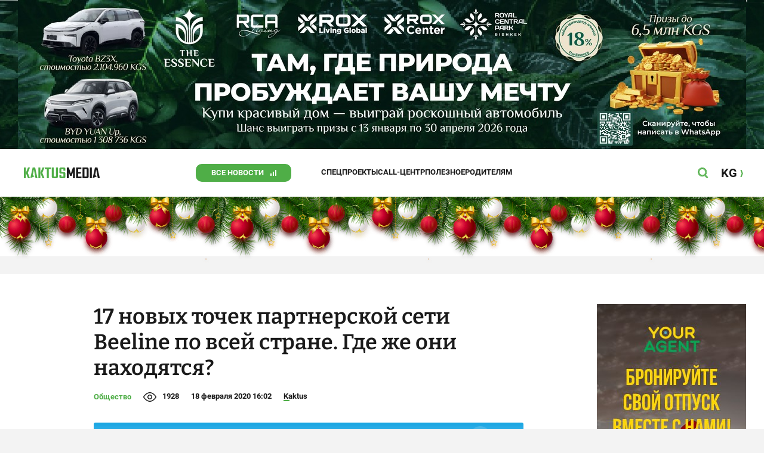

--- FILE ---
content_type: text/html
request_url: https://uploads.knightlab.com/storymapjs/025fc998fbb6f13cf795d9e9a91832e1/novye-ofisy-beeline-v-kyrgyzstane/draft.html
body_size: 2724
content:
<!DOCTYPE html>
<html lang="en">
<head>
<title>StoryMapJS: Новые офисы Beeline в Кыргызстане</title>
<meta charset="utf-8">
<meta name="twitter:card" content="summary" />
<meta name="twitter:site" content="@knightlab" />
<meta property="og:type" content="website" />
<meta property="og:title" content="Новые офисы Beeline в Кыргызстане" />
<meta property="og:description" content="">
<meta property="og:url" content="https://uploads.knightlab.com/storymapjs/025fc998fbb6f13cf795d9e9a91832e1/novye-ofisy-beeline-v-kyrgyzstane/draft.html" />
<meta property="og:image" content="https://media.knightlab.com/StoryMapJS/img/logos/logo_storymap.png" />
<meta property="og:site_name" content="StoryMapJS" />
<meta name="description" content="">
<meta name="apple-mobile-web-app-capable" content="yes">
<meta name="apple-touch-fullscreen" content="yes">
<meta name="viewport" content="width=device-width, initial-scale=1.0, maximum-scale=1.0">
<link rel="shortcut icon" href="//cdn.knightlab.com/libs/blueline/latest/assets/logos/favicon.ico">
<link rel="stylesheet" href="//cdn.knightlab.com/libs/storymapjs/latest/css/storymap.css">
<link rel="alternate" type="application/json+oembed" href="https://oembed.knightlab.com/storymap/?url=https%3A//uploads.knightlab.com/storymapjs/025fc998fbb6f13cf795d9e9a91832e1/novye-ofisy-beeline-v-kyrgyzstane/draft.html">
<script type="text/javascript" src="//cdn.knightlab.com/libs/storymapjs/latest/js/storymap-min.js"></script>
<script type="text/javascript" src="//cdn.knightlab.com/libs/storymapjs/latest/js/json2.min.js"></script>
<style>
html, body {
    width: 100%;
    height: 100%;
    padding: 0;
    margin: 0;
}
#storymap-embed {
    /*border: 1px solid #999;*/
}
</style>
<!-- HTML5 shim, for IE6-8 support of HTML elements--><!--[if lt IE 9]>
<script src="//html5shim.googlecode.com/svn/trunk/html5.js"></script><![endif]-->
</head>
<body>
<div id="storymap-embed"></div>

<!-- Global site tag (gtag.js) - Google Analytics -->
<script async src="https://www.googletagmanager.com/gtag/js?id=UA-27829802-2"></script>
<script>
  window.dataLayer = window.dataLayer || [];
  function gtag(){dataLayer.push(arguments);}
  gtag('js', new Date());

  gtag('config', 'UA-27829802-2',
    {
      'anonymize_ip': true,
      'linker': {
          'domains': ['knightlab.com']
        }
    });

  gtag('event', 'EmbeddedIn', {
    'event_label': document.referrer,
    'event_category': 'StoryMapJS',
    'non_interaction': true
  });
</script>
<!-- End Google Analytics -->

<script type="text/javascript">

function parseQuerystring() {
    var nvpair = {};
    var qs = window.location.search.replace('?', '');
    var pairs = qs.split('&');

    for(var i = 0; i < pairs.length; i++) {
        var p = pairs[i].split('=');
        nvpair[p[0]] = p[1];
    }
    return nvpair;
}

function getScriptPath(scriptname) {
    var scriptTags = document.getElementsByTagName('script');

    for(var i = 0; i < scriptTags.length; i++) {
        if(scriptTags[i].src.match(scriptname)) {
            script_path = scriptTags[i].src;
            return script_path.split('?')[0].split('/').slice(0, -1).join('/');
        }
    }
    return '';
}

function url_join(url, concat) { // see http://stackoverflow.com/questions/2676178/joining-relative-urls
    function build(parts,container) {
        for (var i = 0, l = parts.length; i < l; i ++) {
            if (parts[i] == '..') {
                container.pop();
            } else if (parts[i] == '.') {
                continue;
            } else {
                container.push(parts[i]);
            }
        }
    }
    var url_parts = [ ];
    build(url.split('/'),url_parts);
    build(concat.split('/'),url_parts);
    return url_parts.join('/');
}


var storymap = null;
var storymap_url = '//uploads.knightlab.com/storymapjs/025fc998fbb6f13cf795d9e9a91832e1/novye-ofisy-beeline-v-kyrgyzstane/draft.json'; //decodeURIComponent(params['url']);

var params = parseQuerystring();

/* don't need this anymore
if(!!navigator.userAgent.match(/AppleWebKit\/.* Mobile\//)
|| !!navigator.userAgent.match(/Version\/[\d\.]+.*Safari/)
|| !!navigator.userAgent.toLowerCase().match(/msie [789]/)) {
    if(storymap_url.match(/^https?:\/\/www\.googledrive\.com\/host\//)) {
        storymap_url = location.protocol+'//proxy.knightlab.com/'+storymap_url.split('://')[1];
        trace('proxy, '+storymap_url);
    }
}
*/
var options = {
    script_path: getScriptPath(/storymap(-min)?\.js/),
    start_at_slide: 0
};

if(params.hasOwnProperty('start_at_slide')) {
    options.start_at_slide = parseInt(params.start_at_slide);
}

function storymap_onload(d) {
    trace('embed: storymap data loaded');

    if (d && d.storymap) {
        var font = "stock:default";
        if(d.font_css) {
            font = d.font_css;
        }
        if(font.indexOf("stock:") == 0) {
            var font_name = font.split(':')[1];
            var base_url = url_join(options.script_path,"../css/fonts");
            font = url_join(base_url, "font." + font_name + ".css");
        } else if(!font.match('^(http|https|//)')) {
            font = url_join(options.script_path, font);
        }
        VCO.Load.css(font,function(){ trace('font loaded: ' + font);});
        storymap = new VCO.StoryMap('storymap-embed', d, options);
    }
}

function storymap_getjson() {
    if('withCredentials' in new XMLHttpRequest()) {
        // Supports cross-domain requests
        trace('embed: loading data via XMLHttpRequest');
        VCO.getJSON(storymap_url, storymap_onload);
    } else if(typeof XDomainRequest !== "undefined") {
        // Use IE-specific "CORS" code with XDR
        trace('embed: loading data via XDomainRequest');
        var xdr = new XDomainRequest();
        xdr.onload = function() {
            storymap_onload(JSON.parse(xdr.responseText));
        };
        xdr.onerror = function() {
            trace('embed: error loading data via XDomainRequest');
        };
        xdr.onprogress = function() {};
        xdr.open("get", storymap_url);
        xdr.send();
    }
}

window.onload = function() {
    if(storymap_url.match('\\.js$')) {
        trace('embed: loading data via script injection');
        var loaded = false;
        var script = document.createElement("script");
        script.type = "text/javascript";
        script.src  = storymap_url;
        script.onload = script.onreadystatechange = function() {
            if(!loaded && (!(d = this.readyState) || d == "loaded" || d == "complete")) {
                loaded = true;
                storymap_onload(storymap_json);
            }
        }

        // document.head not standard before HTML5
        var insertionPoint = document.head || document.getElementsByTagName('head').item(0) || document.documentElement.childNodes[0];
        insertionPoint.appendChild(script);
    } else {
        storymap_getjson();
    }
}

window.onresize = function(event) {
    if(storymap) {
        storymap.updateDisplay();
    }
}
</script>
<script defer src="https://static.cloudflareinsights.com/beacon.min.js/vcd15cbe7772f49c399c6a5babf22c1241717689176015" integrity="sha512-ZpsOmlRQV6y907TI0dKBHq9Md29nnaEIPlkf84rnaERnq6zvWvPUqr2ft8M1aS28oN72PdrCzSjY4U6VaAw1EQ==" data-cf-beacon='{"version":"2024.11.0","token":"f770473415994dd38d2d7b6701b5bc4c","r":1,"server_timing":{"name":{"cfCacheStatus":true,"cfEdge":true,"cfExtPri":true,"cfL4":true,"cfOrigin":true,"cfSpeedBrain":true},"location_startswith":null}}' crossorigin="anonymous"></script>
</body>
</html>

--- FILE ---
content_type: text/css
request_url: https://kaktus.media/src/Template/Block/Dashboard/Board/style/Fore.css?mtime=1614668195
body_size: -296
content:
.Dashboard-Board----FORE{
    border: 3px solid transparent;
    border-right: none;
    border-left: none;
    display:grid;
    gap: var(--card-gap);
    grid-template-columns: 1fr;
}

@media (min-width: 740px){
    .Dashboard-Board----FORE{
        grid-template-columns: repeat(2, 1fr);
    }
}

@media (min-width: 1240px){
    .Dashboard-Board----FORE{
        grid-template-columns: repeat(4, 1fr);
    }
}

--- FILE ---
content_type: image/svg+xml
request_url: https://kaktus.media/src/Template/Block/TelegramBlock/img/tg.svg
body_size: 854
content:
<svg width="20" height="20" viewBox="0 0 20 20" fill="none" xmlns="http://www.w3.org/2000/svg">
<path d="M13.0937 7.32539C12.9973 7.3414 12.906 7.37935 12.8266 7.43632C11.2243 8.447 9.62476 9.45494 8.02794 10.4601C8.00843 10.468 7.99081 10.4799 7.97626 10.4951C7.96171 10.5102 7.95056 10.5284 7.94356 10.5482C7.93656 10.568 7.93387 10.5891 7.93567 10.6101C7.93747 10.631 7.94371 10.6513 7.95399 10.6697C8.1553 11.2613 8.34429 11.8529 8.53739 12.4486C8.60313 12.6458 8.66886 12.8389 8.73049 13.0362C8.76746 13.0362 8.76336 12.9951 8.76746 12.9745C8.81266 12.4897 8.85785 12.0049 8.89893 11.516C8.90072 11.4598 8.91404 11.4045 8.93807 11.3536C8.9621 11.3027 8.99632 11.2573 9.03862 11.2202C10.3424 10.0534 11.6406 8.88387 12.9334 7.71158C13.0156 7.63763 13.0978 7.56779 13.1758 7.48973C13.2539 7.41167 13.2539 7.42399 13.2293 7.37058C13.2151 7.34886 13.1939 7.33258 13.1693 7.32438C13.1447 7.31617 13.1181 7.31653 13.0937 7.32539Z" fill="white"/>
<path d="M10 0C8.02219 0 6.08879 0.58649 4.4443 1.6853C2.79981 2.78412 1.51809 4.3459 0.761209 6.17316C0.00433287 8.00042 -0.1937 10.0111 0.192152 11.9509C0.578004 13.8907 1.53041 15.6725 2.92894 17.0711C4.32746 18.4696 6.10929 19.422 8.0491 19.8078C9.98891 20.1937 11.9996 19.9957 13.8268 19.2388C15.6541 18.4819 17.2159 17.2002 18.3147 15.5557C19.4135 13.9112 20 11.9778 20 10C20 7.34783 18.9464 4.80429 17.0711 2.92893C15.1957 1.05357 12.6522 0 10 0ZM14.8398 7.10764C14.3851 9.27143 13.9263 11.4352 13.4634 13.599C13.4455 13.7262 13.4037 13.8489 13.3402 13.9606C13.2965 14.0444 13.2253 14.1106 13.1384 14.148C13.0516 14.1855 12.9545 14.1918 12.8636 14.166C12.7373 14.1313 12.6187 14.0727 12.5144 13.9934C11.8201 13.4799 11.1257 12.9704 10.4355 12.4527C10.3451 12.387 10.2958 12.3911 10.2219 12.4527C9.88086 12.7938 9.53164 13.1265 9.19064 13.4634C9.13204 13.5278 9.06021 13.5788 8.98008 13.6128C8.89995 13.6469 8.8134 13.6632 8.72638 13.6606C8.66937 13.665 8.6127 13.6487 8.56669 13.6148C8.52068 13.5809 8.48841 13.5315 8.47576 13.4758C8.26212 12.8047 8.04574 12.1378 7.82663 11.4749C7.75267 11.249 7.67872 11.023 7.60888 10.7929C7.60074 10.7561 7.58201 10.7225 7.555 10.6962C7.52798 10.67 7.49387 10.6522 7.45686 10.645L5.42728 10.0246C5.33684 10.0001 5.24987 9.96422 5.16845 9.91783C5.1255 9.90207 5.08788 9.87447 5.05995 9.83823C5.03202 9.80199 5.01492 9.75858 5.01062 9.71303C5.00632 9.66748 5.01501 9.62164 5.03567 9.58082C5.05632 9.53999 5.08812 9.50585 5.12737 9.48233C5.24859 9.38141 5.38807 9.3047 5.53821 9.25637L14.2892 5.88332L14.3385 5.86278C14.7124 5.72309 14.9959 5.92029 15 6.34347C14.9626 6.60129 14.9091 6.85651 14.8398 7.10764Z" fill="white"/>
</svg>
